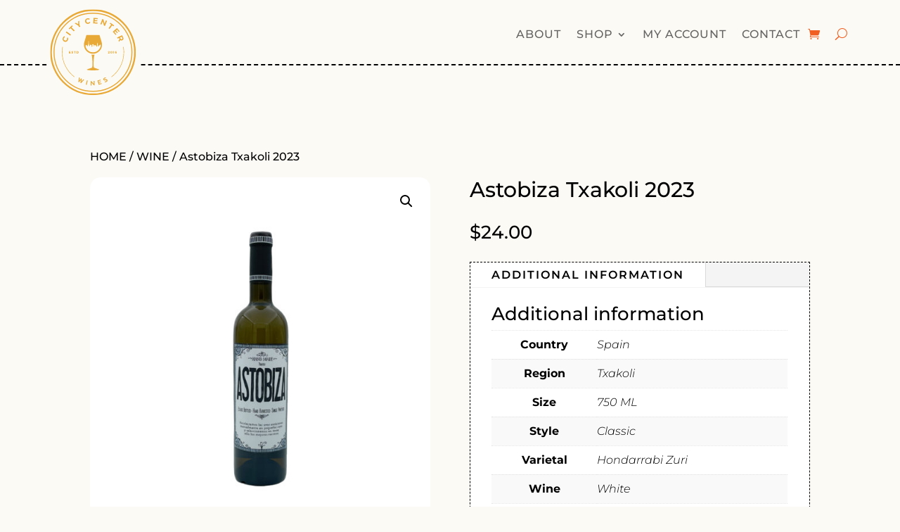

--- FILE ---
content_type: text/html; charset=utf-8
request_url: https://www.google.com/recaptcha/api2/anchor?ar=1&k=6LcfNaohAAAAAFctryoo6qbKDMcrQ-L-6sl9DHQ0&co=aHR0cHM6Ly93d3cuY2l0eWNlbnRlcndpbmVzLmNvbTo0NDM.&hl=en&v=N67nZn4AqZkNcbeMu4prBgzg&size=invisible&anchor-ms=20000&execute-ms=30000&cb=nlxzhoinppwx
body_size: 48509
content:
<!DOCTYPE HTML><html dir="ltr" lang="en"><head><meta http-equiv="Content-Type" content="text/html; charset=UTF-8">
<meta http-equiv="X-UA-Compatible" content="IE=edge">
<title>reCAPTCHA</title>
<style type="text/css">
/* cyrillic-ext */
@font-face {
  font-family: 'Roboto';
  font-style: normal;
  font-weight: 400;
  font-stretch: 100%;
  src: url(//fonts.gstatic.com/s/roboto/v48/KFO7CnqEu92Fr1ME7kSn66aGLdTylUAMa3GUBHMdazTgWw.woff2) format('woff2');
  unicode-range: U+0460-052F, U+1C80-1C8A, U+20B4, U+2DE0-2DFF, U+A640-A69F, U+FE2E-FE2F;
}
/* cyrillic */
@font-face {
  font-family: 'Roboto';
  font-style: normal;
  font-weight: 400;
  font-stretch: 100%;
  src: url(//fonts.gstatic.com/s/roboto/v48/KFO7CnqEu92Fr1ME7kSn66aGLdTylUAMa3iUBHMdazTgWw.woff2) format('woff2');
  unicode-range: U+0301, U+0400-045F, U+0490-0491, U+04B0-04B1, U+2116;
}
/* greek-ext */
@font-face {
  font-family: 'Roboto';
  font-style: normal;
  font-weight: 400;
  font-stretch: 100%;
  src: url(//fonts.gstatic.com/s/roboto/v48/KFO7CnqEu92Fr1ME7kSn66aGLdTylUAMa3CUBHMdazTgWw.woff2) format('woff2');
  unicode-range: U+1F00-1FFF;
}
/* greek */
@font-face {
  font-family: 'Roboto';
  font-style: normal;
  font-weight: 400;
  font-stretch: 100%;
  src: url(//fonts.gstatic.com/s/roboto/v48/KFO7CnqEu92Fr1ME7kSn66aGLdTylUAMa3-UBHMdazTgWw.woff2) format('woff2');
  unicode-range: U+0370-0377, U+037A-037F, U+0384-038A, U+038C, U+038E-03A1, U+03A3-03FF;
}
/* math */
@font-face {
  font-family: 'Roboto';
  font-style: normal;
  font-weight: 400;
  font-stretch: 100%;
  src: url(//fonts.gstatic.com/s/roboto/v48/KFO7CnqEu92Fr1ME7kSn66aGLdTylUAMawCUBHMdazTgWw.woff2) format('woff2');
  unicode-range: U+0302-0303, U+0305, U+0307-0308, U+0310, U+0312, U+0315, U+031A, U+0326-0327, U+032C, U+032F-0330, U+0332-0333, U+0338, U+033A, U+0346, U+034D, U+0391-03A1, U+03A3-03A9, U+03B1-03C9, U+03D1, U+03D5-03D6, U+03F0-03F1, U+03F4-03F5, U+2016-2017, U+2034-2038, U+203C, U+2040, U+2043, U+2047, U+2050, U+2057, U+205F, U+2070-2071, U+2074-208E, U+2090-209C, U+20D0-20DC, U+20E1, U+20E5-20EF, U+2100-2112, U+2114-2115, U+2117-2121, U+2123-214F, U+2190, U+2192, U+2194-21AE, U+21B0-21E5, U+21F1-21F2, U+21F4-2211, U+2213-2214, U+2216-22FF, U+2308-230B, U+2310, U+2319, U+231C-2321, U+2336-237A, U+237C, U+2395, U+239B-23B7, U+23D0, U+23DC-23E1, U+2474-2475, U+25AF, U+25B3, U+25B7, U+25BD, U+25C1, U+25CA, U+25CC, U+25FB, U+266D-266F, U+27C0-27FF, U+2900-2AFF, U+2B0E-2B11, U+2B30-2B4C, U+2BFE, U+3030, U+FF5B, U+FF5D, U+1D400-1D7FF, U+1EE00-1EEFF;
}
/* symbols */
@font-face {
  font-family: 'Roboto';
  font-style: normal;
  font-weight: 400;
  font-stretch: 100%;
  src: url(//fonts.gstatic.com/s/roboto/v48/KFO7CnqEu92Fr1ME7kSn66aGLdTylUAMaxKUBHMdazTgWw.woff2) format('woff2');
  unicode-range: U+0001-000C, U+000E-001F, U+007F-009F, U+20DD-20E0, U+20E2-20E4, U+2150-218F, U+2190, U+2192, U+2194-2199, U+21AF, U+21E6-21F0, U+21F3, U+2218-2219, U+2299, U+22C4-22C6, U+2300-243F, U+2440-244A, U+2460-24FF, U+25A0-27BF, U+2800-28FF, U+2921-2922, U+2981, U+29BF, U+29EB, U+2B00-2BFF, U+4DC0-4DFF, U+FFF9-FFFB, U+10140-1018E, U+10190-1019C, U+101A0, U+101D0-101FD, U+102E0-102FB, U+10E60-10E7E, U+1D2C0-1D2D3, U+1D2E0-1D37F, U+1F000-1F0FF, U+1F100-1F1AD, U+1F1E6-1F1FF, U+1F30D-1F30F, U+1F315, U+1F31C, U+1F31E, U+1F320-1F32C, U+1F336, U+1F378, U+1F37D, U+1F382, U+1F393-1F39F, U+1F3A7-1F3A8, U+1F3AC-1F3AF, U+1F3C2, U+1F3C4-1F3C6, U+1F3CA-1F3CE, U+1F3D4-1F3E0, U+1F3ED, U+1F3F1-1F3F3, U+1F3F5-1F3F7, U+1F408, U+1F415, U+1F41F, U+1F426, U+1F43F, U+1F441-1F442, U+1F444, U+1F446-1F449, U+1F44C-1F44E, U+1F453, U+1F46A, U+1F47D, U+1F4A3, U+1F4B0, U+1F4B3, U+1F4B9, U+1F4BB, U+1F4BF, U+1F4C8-1F4CB, U+1F4D6, U+1F4DA, U+1F4DF, U+1F4E3-1F4E6, U+1F4EA-1F4ED, U+1F4F7, U+1F4F9-1F4FB, U+1F4FD-1F4FE, U+1F503, U+1F507-1F50B, U+1F50D, U+1F512-1F513, U+1F53E-1F54A, U+1F54F-1F5FA, U+1F610, U+1F650-1F67F, U+1F687, U+1F68D, U+1F691, U+1F694, U+1F698, U+1F6AD, U+1F6B2, U+1F6B9-1F6BA, U+1F6BC, U+1F6C6-1F6CF, U+1F6D3-1F6D7, U+1F6E0-1F6EA, U+1F6F0-1F6F3, U+1F6F7-1F6FC, U+1F700-1F7FF, U+1F800-1F80B, U+1F810-1F847, U+1F850-1F859, U+1F860-1F887, U+1F890-1F8AD, U+1F8B0-1F8BB, U+1F8C0-1F8C1, U+1F900-1F90B, U+1F93B, U+1F946, U+1F984, U+1F996, U+1F9E9, U+1FA00-1FA6F, U+1FA70-1FA7C, U+1FA80-1FA89, U+1FA8F-1FAC6, U+1FACE-1FADC, U+1FADF-1FAE9, U+1FAF0-1FAF8, U+1FB00-1FBFF;
}
/* vietnamese */
@font-face {
  font-family: 'Roboto';
  font-style: normal;
  font-weight: 400;
  font-stretch: 100%;
  src: url(//fonts.gstatic.com/s/roboto/v48/KFO7CnqEu92Fr1ME7kSn66aGLdTylUAMa3OUBHMdazTgWw.woff2) format('woff2');
  unicode-range: U+0102-0103, U+0110-0111, U+0128-0129, U+0168-0169, U+01A0-01A1, U+01AF-01B0, U+0300-0301, U+0303-0304, U+0308-0309, U+0323, U+0329, U+1EA0-1EF9, U+20AB;
}
/* latin-ext */
@font-face {
  font-family: 'Roboto';
  font-style: normal;
  font-weight: 400;
  font-stretch: 100%;
  src: url(//fonts.gstatic.com/s/roboto/v48/KFO7CnqEu92Fr1ME7kSn66aGLdTylUAMa3KUBHMdazTgWw.woff2) format('woff2');
  unicode-range: U+0100-02BA, U+02BD-02C5, U+02C7-02CC, U+02CE-02D7, U+02DD-02FF, U+0304, U+0308, U+0329, U+1D00-1DBF, U+1E00-1E9F, U+1EF2-1EFF, U+2020, U+20A0-20AB, U+20AD-20C0, U+2113, U+2C60-2C7F, U+A720-A7FF;
}
/* latin */
@font-face {
  font-family: 'Roboto';
  font-style: normal;
  font-weight: 400;
  font-stretch: 100%;
  src: url(//fonts.gstatic.com/s/roboto/v48/KFO7CnqEu92Fr1ME7kSn66aGLdTylUAMa3yUBHMdazQ.woff2) format('woff2');
  unicode-range: U+0000-00FF, U+0131, U+0152-0153, U+02BB-02BC, U+02C6, U+02DA, U+02DC, U+0304, U+0308, U+0329, U+2000-206F, U+20AC, U+2122, U+2191, U+2193, U+2212, U+2215, U+FEFF, U+FFFD;
}
/* cyrillic-ext */
@font-face {
  font-family: 'Roboto';
  font-style: normal;
  font-weight: 500;
  font-stretch: 100%;
  src: url(//fonts.gstatic.com/s/roboto/v48/KFO7CnqEu92Fr1ME7kSn66aGLdTylUAMa3GUBHMdazTgWw.woff2) format('woff2');
  unicode-range: U+0460-052F, U+1C80-1C8A, U+20B4, U+2DE0-2DFF, U+A640-A69F, U+FE2E-FE2F;
}
/* cyrillic */
@font-face {
  font-family: 'Roboto';
  font-style: normal;
  font-weight: 500;
  font-stretch: 100%;
  src: url(//fonts.gstatic.com/s/roboto/v48/KFO7CnqEu92Fr1ME7kSn66aGLdTylUAMa3iUBHMdazTgWw.woff2) format('woff2');
  unicode-range: U+0301, U+0400-045F, U+0490-0491, U+04B0-04B1, U+2116;
}
/* greek-ext */
@font-face {
  font-family: 'Roboto';
  font-style: normal;
  font-weight: 500;
  font-stretch: 100%;
  src: url(//fonts.gstatic.com/s/roboto/v48/KFO7CnqEu92Fr1ME7kSn66aGLdTylUAMa3CUBHMdazTgWw.woff2) format('woff2');
  unicode-range: U+1F00-1FFF;
}
/* greek */
@font-face {
  font-family: 'Roboto';
  font-style: normal;
  font-weight: 500;
  font-stretch: 100%;
  src: url(//fonts.gstatic.com/s/roboto/v48/KFO7CnqEu92Fr1ME7kSn66aGLdTylUAMa3-UBHMdazTgWw.woff2) format('woff2');
  unicode-range: U+0370-0377, U+037A-037F, U+0384-038A, U+038C, U+038E-03A1, U+03A3-03FF;
}
/* math */
@font-face {
  font-family: 'Roboto';
  font-style: normal;
  font-weight: 500;
  font-stretch: 100%;
  src: url(//fonts.gstatic.com/s/roboto/v48/KFO7CnqEu92Fr1ME7kSn66aGLdTylUAMawCUBHMdazTgWw.woff2) format('woff2');
  unicode-range: U+0302-0303, U+0305, U+0307-0308, U+0310, U+0312, U+0315, U+031A, U+0326-0327, U+032C, U+032F-0330, U+0332-0333, U+0338, U+033A, U+0346, U+034D, U+0391-03A1, U+03A3-03A9, U+03B1-03C9, U+03D1, U+03D5-03D6, U+03F0-03F1, U+03F4-03F5, U+2016-2017, U+2034-2038, U+203C, U+2040, U+2043, U+2047, U+2050, U+2057, U+205F, U+2070-2071, U+2074-208E, U+2090-209C, U+20D0-20DC, U+20E1, U+20E5-20EF, U+2100-2112, U+2114-2115, U+2117-2121, U+2123-214F, U+2190, U+2192, U+2194-21AE, U+21B0-21E5, U+21F1-21F2, U+21F4-2211, U+2213-2214, U+2216-22FF, U+2308-230B, U+2310, U+2319, U+231C-2321, U+2336-237A, U+237C, U+2395, U+239B-23B7, U+23D0, U+23DC-23E1, U+2474-2475, U+25AF, U+25B3, U+25B7, U+25BD, U+25C1, U+25CA, U+25CC, U+25FB, U+266D-266F, U+27C0-27FF, U+2900-2AFF, U+2B0E-2B11, U+2B30-2B4C, U+2BFE, U+3030, U+FF5B, U+FF5D, U+1D400-1D7FF, U+1EE00-1EEFF;
}
/* symbols */
@font-face {
  font-family: 'Roboto';
  font-style: normal;
  font-weight: 500;
  font-stretch: 100%;
  src: url(//fonts.gstatic.com/s/roboto/v48/KFO7CnqEu92Fr1ME7kSn66aGLdTylUAMaxKUBHMdazTgWw.woff2) format('woff2');
  unicode-range: U+0001-000C, U+000E-001F, U+007F-009F, U+20DD-20E0, U+20E2-20E4, U+2150-218F, U+2190, U+2192, U+2194-2199, U+21AF, U+21E6-21F0, U+21F3, U+2218-2219, U+2299, U+22C4-22C6, U+2300-243F, U+2440-244A, U+2460-24FF, U+25A0-27BF, U+2800-28FF, U+2921-2922, U+2981, U+29BF, U+29EB, U+2B00-2BFF, U+4DC0-4DFF, U+FFF9-FFFB, U+10140-1018E, U+10190-1019C, U+101A0, U+101D0-101FD, U+102E0-102FB, U+10E60-10E7E, U+1D2C0-1D2D3, U+1D2E0-1D37F, U+1F000-1F0FF, U+1F100-1F1AD, U+1F1E6-1F1FF, U+1F30D-1F30F, U+1F315, U+1F31C, U+1F31E, U+1F320-1F32C, U+1F336, U+1F378, U+1F37D, U+1F382, U+1F393-1F39F, U+1F3A7-1F3A8, U+1F3AC-1F3AF, U+1F3C2, U+1F3C4-1F3C6, U+1F3CA-1F3CE, U+1F3D4-1F3E0, U+1F3ED, U+1F3F1-1F3F3, U+1F3F5-1F3F7, U+1F408, U+1F415, U+1F41F, U+1F426, U+1F43F, U+1F441-1F442, U+1F444, U+1F446-1F449, U+1F44C-1F44E, U+1F453, U+1F46A, U+1F47D, U+1F4A3, U+1F4B0, U+1F4B3, U+1F4B9, U+1F4BB, U+1F4BF, U+1F4C8-1F4CB, U+1F4D6, U+1F4DA, U+1F4DF, U+1F4E3-1F4E6, U+1F4EA-1F4ED, U+1F4F7, U+1F4F9-1F4FB, U+1F4FD-1F4FE, U+1F503, U+1F507-1F50B, U+1F50D, U+1F512-1F513, U+1F53E-1F54A, U+1F54F-1F5FA, U+1F610, U+1F650-1F67F, U+1F687, U+1F68D, U+1F691, U+1F694, U+1F698, U+1F6AD, U+1F6B2, U+1F6B9-1F6BA, U+1F6BC, U+1F6C6-1F6CF, U+1F6D3-1F6D7, U+1F6E0-1F6EA, U+1F6F0-1F6F3, U+1F6F7-1F6FC, U+1F700-1F7FF, U+1F800-1F80B, U+1F810-1F847, U+1F850-1F859, U+1F860-1F887, U+1F890-1F8AD, U+1F8B0-1F8BB, U+1F8C0-1F8C1, U+1F900-1F90B, U+1F93B, U+1F946, U+1F984, U+1F996, U+1F9E9, U+1FA00-1FA6F, U+1FA70-1FA7C, U+1FA80-1FA89, U+1FA8F-1FAC6, U+1FACE-1FADC, U+1FADF-1FAE9, U+1FAF0-1FAF8, U+1FB00-1FBFF;
}
/* vietnamese */
@font-face {
  font-family: 'Roboto';
  font-style: normal;
  font-weight: 500;
  font-stretch: 100%;
  src: url(//fonts.gstatic.com/s/roboto/v48/KFO7CnqEu92Fr1ME7kSn66aGLdTylUAMa3OUBHMdazTgWw.woff2) format('woff2');
  unicode-range: U+0102-0103, U+0110-0111, U+0128-0129, U+0168-0169, U+01A0-01A1, U+01AF-01B0, U+0300-0301, U+0303-0304, U+0308-0309, U+0323, U+0329, U+1EA0-1EF9, U+20AB;
}
/* latin-ext */
@font-face {
  font-family: 'Roboto';
  font-style: normal;
  font-weight: 500;
  font-stretch: 100%;
  src: url(//fonts.gstatic.com/s/roboto/v48/KFO7CnqEu92Fr1ME7kSn66aGLdTylUAMa3KUBHMdazTgWw.woff2) format('woff2');
  unicode-range: U+0100-02BA, U+02BD-02C5, U+02C7-02CC, U+02CE-02D7, U+02DD-02FF, U+0304, U+0308, U+0329, U+1D00-1DBF, U+1E00-1E9F, U+1EF2-1EFF, U+2020, U+20A0-20AB, U+20AD-20C0, U+2113, U+2C60-2C7F, U+A720-A7FF;
}
/* latin */
@font-face {
  font-family: 'Roboto';
  font-style: normal;
  font-weight: 500;
  font-stretch: 100%;
  src: url(//fonts.gstatic.com/s/roboto/v48/KFO7CnqEu92Fr1ME7kSn66aGLdTylUAMa3yUBHMdazQ.woff2) format('woff2');
  unicode-range: U+0000-00FF, U+0131, U+0152-0153, U+02BB-02BC, U+02C6, U+02DA, U+02DC, U+0304, U+0308, U+0329, U+2000-206F, U+20AC, U+2122, U+2191, U+2193, U+2212, U+2215, U+FEFF, U+FFFD;
}
/* cyrillic-ext */
@font-face {
  font-family: 'Roboto';
  font-style: normal;
  font-weight: 900;
  font-stretch: 100%;
  src: url(//fonts.gstatic.com/s/roboto/v48/KFO7CnqEu92Fr1ME7kSn66aGLdTylUAMa3GUBHMdazTgWw.woff2) format('woff2');
  unicode-range: U+0460-052F, U+1C80-1C8A, U+20B4, U+2DE0-2DFF, U+A640-A69F, U+FE2E-FE2F;
}
/* cyrillic */
@font-face {
  font-family: 'Roboto';
  font-style: normal;
  font-weight: 900;
  font-stretch: 100%;
  src: url(//fonts.gstatic.com/s/roboto/v48/KFO7CnqEu92Fr1ME7kSn66aGLdTylUAMa3iUBHMdazTgWw.woff2) format('woff2');
  unicode-range: U+0301, U+0400-045F, U+0490-0491, U+04B0-04B1, U+2116;
}
/* greek-ext */
@font-face {
  font-family: 'Roboto';
  font-style: normal;
  font-weight: 900;
  font-stretch: 100%;
  src: url(//fonts.gstatic.com/s/roboto/v48/KFO7CnqEu92Fr1ME7kSn66aGLdTylUAMa3CUBHMdazTgWw.woff2) format('woff2');
  unicode-range: U+1F00-1FFF;
}
/* greek */
@font-face {
  font-family: 'Roboto';
  font-style: normal;
  font-weight: 900;
  font-stretch: 100%;
  src: url(//fonts.gstatic.com/s/roboto/v48/KFO7CnqEu92Fr1ME7kSn66aGLdTylUAMa3-UBHMdazTgWw.woff2) format('woff2');
  unicode-range: U+0370-0377, U+037A-037F, U+0384-038A, U+038C, U+038E-03A1, U+03A3-03FF;
}
/* math */
@font-face {
  font-family: 'Roboto';
  font-style: normal;
  font-weight: 900;
  font-stretch: 100%;
  src: url(//fonts.gstatic.com/s/roboto/v48/KFO7CnqEu92Fr1ME7kSn66aGLdTylUAMawCUBHMdazTgWw.woff2) format('woff2');
  unicode-range: U+0302-0303, U+0305, U+0307-0308, U+0310, U+0312, U+0315, U+031A, U+0326-0327, U+032C, U+032F-0330, U+0332-0333, U+0338, U+033A, U+0346, U+034D, U+0391-03A1, U+03A3-03A9, U+03B1-03C9, U+03D1, U+03D5-03D6, U+03F0-03F1, U+03F4-03F5, U+2016-2017, U+2034-2038, U+203C, U+2040, U+2043, U+2047, U+2050, U+2057, U+205F, U+2070-2071, U+2074-208E, U+2090-209C, U+20D0-20DC, U+20E1, U+20E5-20EF, U+2100-2112, U+2114-2115, U+2117-2121, U+2123-214F, U+2190, U+2192, U+2194-21AE, U+21B0-21E5, U+21F1-21F2, U+21F4-2211, U+2213-2214, U+2216-22FF, U+2308-230B, U+2310, U+2319, U+231C-2321, U+2336-237A, U+237C, U+2395, U+239B-23B7, U+23D0, U+23DC-23E1, U+2474-2475, U+25AF, U+25B3, U+25B7, U+25BD, U+25C1, U+25CA, U+25CC, U+25FB, U+266D-266F, U+27C0-27FF, U+2900-2AFF, U+2B0E-2B11, U+2B30-2B4C, U+2BFE, U+3030, U+FF5B, U+FF5D, U+1D400-1D7FF, U+1EE00-1EEFF;
}
/* symbols */
@font-face {
  font-family: 'Roboto';
  font-style: normal;
  font-weight: 900;
  font-stretch: 100%;
  src: url(//fonts.gstatic.com/s/roboto/v48/KFO7CnqEu92Fr1ME7kSn66aGLdTylUAMaxKUBHMdazTgWw.woff2) format('woff2');
  unicode-range: U+0001-000C, U+000E-001F, U+007F-009F, U+20DD-20E0, U+20E2-20E4, U+2150-218F, U+2190, U+2192, U+2194-2199, U+21AF, U+21E6-21F0, U+21F3, U+2218-2219, U+2299, U+22C4-22C6, U+2300-243F, U+2440-244A, U+2460-24FF, U+25A0-27BF, U+2800-28FF, U+2921-2922, U+2981, U+29BF, U+29EB, U+2B00-2BFF, U+4DC0-4DFF, U+FFF9-FFFB, U+10140-1018E, U+10190-1019C, U+101A0, U+101D0-101FD, U+102E0-102FB, U+10E60-10E7E, U+1D2C0-1D2D3, U+1D2E0-1D37F, U+1F000-1F0FF, U+1F100-1F1AD, U+1F1E6-1F1FF, U+1F30D-1F30F, U+1F315, U+1F31C, U+1F31E, U+1F320-1F32C, U+1F336, U+1F378, U+1F37D, U+1F382, U+1F393-1F39F, U+1F3A7-1F3A8, U+1F3AC-1F3AF, U+1F3C2, U+1F3C4-1F3C6, U+1F3CA-1F3CE, U+1F3D4-1F3E0, U+1F3ED, U+1F3F1-1F3F3, U+1F3F5-1F3F7, U+1F408, U+1F415, U+1F41F, U+1F426, U+1F43F, U+1F441-1F442, U+1F444, U+1F446-1F449, U+1F44C-1F44E, U+1F453, U+1F46A, U+1F47D, U+1F4A3, U+1F4B0, U+1F4B3, U+1F4B9, U+1F4BB, U+1F4BF, U+1F4C8-1F4CB, U+1F4D6, U+1F4DA, U+1F4DF, U+1F4E3-1F4E6, U+1F4EA-1F4ED, U+1F4F7, U+1F4F9-1F4FB, U+1F4FD-1F4FE, U+1F503, U+1F507-1F50B, U+1F50D, U+1F512-1F513, U+1F53E-1F54A, U+1F54F-1F5FA, U+1F610, U+1F650-1F67F, U+1F687, U+1F68D, U+1F691, U+1F694, U+1F698, U+1F6AD, U+1F6B2, U+1F6B9-1F6BA, U+1F6BC, U+1F6C6-1F6CF, U+1F6D3-1F6D7, U+1F6E0-1F6EA, U+1F6F0-1F6F3, U+1F6F7-1F6FC, U+1F700-1F7FF, U+1F800-1F80B, U+1F810-1F847, U+1F850-1F859, U+1F860-1F887, U+1F890-1F8AD, U+1F8B0-1F8BB, U+1F8C0-1F8C1, U+1F900-1F90B, U+1F93B, U+1F946, U+1F984, U+1F996, U+1F9E9, U+1FA00-1FA6F, U+1FA70-1FA7C, U+1FA80-1FA89, U+1FA8F-1FAC6, U+1FACE-1FADC, U+1FADF-1FAE9, U+1FAF0-1FAF8, U+1FB00-1FBFF;
}
/* vietnamese */
@font-face {
  font-family: 'Roboto';
  font-style: normal;
  font-weight: 900;
  font-stretch: 100%;
  src: url(//fonts.gstatic.com/s/roboto/v48/KFO7CnqEu92Fr1ME7kSn66aGLdTylUAMa3OUBHMdazTgWw.woff2) format('woff2');
  unicode-range: U+0102-0103, U+0110-0111, U+0128-0129, U+0168-0169, U+01A0-01A1, U+01AF-01B0, U+0300-0301, U+0303-0304, U+0308-0309, U+0323, U+0329, U+1EA0-1EF9, U+20AB;
}
/* latin-ext */
@font-face {
  font-family: 'Roboto';
  font-style: normal;
  font-weight: 900;
  font-stretch: 100%;
  src: url(//fonts.gstatic.com/s/roboto/v48/KFO7CnqEu92Fr1ME7kSn66aGLdTylUAMa3KUBHMdazTgWw.woff2) format('woff2');
  unicode-range: U+0100-02BA, U+02BD-02C5, U+02C7-02CC, U+02CE-02D7, U+02DD-02FF, U+0304, U+0308, U+0329, U+1D00-1DBF, U+1E00-1E9F, U+1EF2-1EFF, U+2020, U+20A0-20AB, U+20AD-20C0, U+2113, U+2C60-2C7F, U+A720-A7FF;
}
/* latin */
@font-face {
  font-family: 'Roboto';
  font-style: normal;
  font-weight: 900;
  font-stretch: 100%;
  src: url(//fonts.gstatic.com/s/roboto/v48/KFO7CnqEu92Fr1ME7kSn66aGLdTylUAMa3yUBHMdazQ.woff2) format('woff2');
  unicode-range: U+0000-00FF, U+0131, U+0152-0153, U+02BB-02BC, U+02C6, U+02DA, U+02DC, U+0304, U+0308, U+0329, U+2000-206F, U+20AC, U+2122, U+2191, U+2193, U+2212, U+2215, U+FEFF, U+FFFD;
}

</style>
<link rel="stylesheet" type="text/css" href="https://www.gstatic.com/recaptcha/releases/N67nZn4AqZkNcbeMu4prBgzg/styles__ltr.css">
<script nonce="dT-rlNlO6XCFZFHGR1F8kA" type="text/javascript">window['__recaptcha_api'] = 'https://www.google.com/recaptcha/api2/';</script>
<script type="text/javascript" src="https://www.gstatic.com/recaptcha/releases/N67nZn4AqZkNcbeMu4prBgzg/recaptcha__en.js" nonce="dT-rlNlO6XCFZFHGR1F8kA">
      
    </script></head>
<body><div id="rc-anchor-alert" class="rc-anchor-alert"></div>
<input type="hidden" id="recaptcha-token" value="[base64]">
<script type="text/javascript" nonce="dT-rlNlO6XCFZFHGR1F8kA">
      recaptcha.anchor.Main.init("[\x22ainput\x22,[\x22bgdata\x22,\x22\x22,\[base64]/[base64]/[base64]/[base64]/[base64]/UltsKytdPUU6KEU8MjA0OD9SW2wrK109RT4+NnwxOTI6KChFJjY0NTEyKT09NTUyOTYmJk0rMTxjLmxlbmd0aCYmKGMuY2hhckNvZGVBdChNKzEpJjY0NTEyKT09NTYzMjA/[base64]/[base64]/[base64]/[base64]/[base64]/[base64]/[base64]\x22,\[base64]\x22,\x22JMKcWhbDh8OEwoNTw7ITEsOZASrDghPChyAyw60Zw77Du8Kcw7DCi2IRHlpuUMOGCsO/K8Okw57DhSlCwpvCmMO/VB8jdcOxasOYwpbDhMOSLBfDo8Kyw4Qww6EUWyjDisK0fQ/Cr0ZQw47Cv8KEbcKpwpzCp18Qw5bDtcKGCsO2PMOYwpAREHnCkzAfd0h3wp7CrSQhMMKAw4LCiSjDkMOXwookDw3ClWHCm8O3wq1wElRMwrMgQUbCpg/CvsOrUzsQwrHDsAgtV18YeXk8WxzDmj99w5ETw6RdIcK9w6xofMONdsK9woRUw5A3cy1Mw7zDvn1aw5V5CcOTw4Uywr3DnU7CsxEEZ8O+w752wqJBbcKpwr/DmxfDpxTDg8K5w4vDrXZ+aShMwozDuQc7w5PCpQnCinLCrlMtwqteZcKCw68bwoNUw4E6AsKpw7zCoMKOw4hnfF7DksOIMTMMMsKFScOsJhHDtsOzEsK3FiB6VcKOSV/[base64]/CusO5L3nCtWnDgRPCtTPDjcKVwpLCm8OxfsOIdcOkTE5tw6NWw4bCh1/DtsOZBMODw6dOw4PDtjhxORzDoCvCvB5swrDDjzk6HzrDhsK0Thxow5JJR8KKQizCmxJPBMO+w7lQw47DkcKzQjnDvMKDwqldV8OrQ1bDkjI8wrJ3w7JlBVMWwrrDpsO1w7gvAmFkKT/Cs8O+JMKDdMOLw546Hg85wqAnw63Cnl8kw4HDlsK7bsOFF8KgLcKvenLCo3diAHrDicKRwrNXAsO6w7TDhsKXVl/[base64]/[base64]/FcKowqbDmExfbMOlwpDDqcKvQW0jw7fCqsOJwqVoc8OQw67CsSFHNXvDvw7DpMO4w5Mvw6rCjMKawrXDvx/DsWPCmTfDisOKw60VwrlkRsK9w7FPaBJuaMKcFzRlY8Kiw5EVw4nCpBPCj0zDk2jDqMKSwpPCp2zDtsKXwqfClkTDpcO0w4LCpxk/w4MBw6Fhw5U6RHMtMMKVw68hwpjDtsO7wq3DgcK1YBLCo8KaYzccRcKvJ8KeDsOhwoR/EMKXwp4uDxnDm8Kpwq3Cmk9zworDp3PCngPCvj4qKHdlwoDCnX/CucKpU8ONwpUFI8KEPcO/wozCtnNPcGwJIMK1w5sVwplIwpRtw67DsTHCmcOAw4ICw57CukY6w6o2W8OgAm3Co8KZw57DgSDDuMKvworCqClDwqxfwoE7wrR9w4YXDsO1Jn/Dkm3CiMOoHFPCmcK9woPCoMOeKCN5w5DDojVIbALDkUjDg1gJwpZBwrDDu8OIJQxGwrMrbsKkCz3DlVp5Z8K1w77DhQHCucKawrwhYSXCg3BXAVvCn1Iaw4DCsVRYw7/Co8KQa3PCtcOgw5/DtxdEJUgRw7x9CE7CpGgZwqrDmcKRwpnDpizChsO/[base64]/Ci8OlOMOIc3oqJhRkw5DCi34Hw5HDok7CvkA3woDCscOSw5rDvA7DpcK4L2QOOcKLw6jDp2ZJwr/DlsOxwqHDksOFMB/[base64]/wovCusK7w6lhwrRDwqLCvsKCGMOhOsKsOMKnHcKAw6M0aQbClGDCssOpw6MDYcK7IcKdOg7DgsK6wokrwqjCnQXDmCfCjMKcwo9mw4gKTMK+wrHDvMOyH8KvQMOdwozDtTUzw4VKSkBNwrotw5w3wrQrFQ0cwq/Cuyw5UMKxwq1Ow4/DugPDrDJqfnPDmnXCl8OUwrtUwqbCngzCrMOLwqbClMO2QSRZw7HClMOTSMObw63DmBTDgVHCtsKTw7PDkMOKKULDjGvCmE/DpsK9BcODXhpBXXEEwozChSMdw6fDuMOaWMKyw7fDolg/w6BtVsOjwooHMit+CwfCjUHCs05DQsODw6haa8Oawr0tfgTCqXBPw6DDisKOAMKpZcKRb8OHw4fCgMKFw4ddwoZoQcKgaUDDo2Bow7HDjWjDsSkYwpNaL8O7wppKwr/[base64]/Cp0PDjGwMw6l7w5zDscOJw58MwpM/[base64]/[base64]/DjRFkXMORfzwuCBkaw4wqA8KQwqDDljNFJWs1C8O8woEQwoEGwrPCusKJw5wHS8OBM8O9Gi/DtMOVw51/O8K8KR9Ha8OdKQrDoiUQw5Q8EsOZJMOWwo1/TzE1esKaFQ/DiSx5Xi/[base64]/w7A7w5R/cgUieWPDlcKIw4wOaUzDqcOVB8KOw6HDrcO2b8KaeB/Cj3TCpAt0wo3CkMOmKxrCgsOkOcKEwroowrPDljENw6pNMHoiwpjDiFrCjMOWF8Obw6/DncOuwpjCqkPDmcKoC8OrwrZsw7bDk8OSw53Dh8KqT8KyAG9VR8OqMxLDkUvDj8K9KMKNwo/DjMO+ZjITwrHCicO7wrYqwqPChRvDvsOdw7bDncOgw7HCgsO2w6cUFTpHJQnDjFIqw4IEwopVLH55OGrDsMOww7zCnXfCnMOYPwvCmzLChcKcKsKSA0DDlsOdKsKIwo1yFHNFIMKEwrVww5nCqh5VwqHDqsKVNsKUwrUnw68HI8OiBR3CicKUP8KWJAQ/wpLDq8OZM8KgwrYJwotsVDYBw6/DqgsDIsKhCsK1bj8Ew687w5zCu8OYGMO2w4d+HcOqDcKCWBt+wo/[base64]/Cm1NyBQ3Duw/Dm8Oew509w4HDssKnK8OKGxtKQ8KwwpcrKBrDmsKyIcKEw5XCmQEUa8OHw7IQQsKxw79Hdx99wrtfw7TDtG5nUcOyw6DDnsO/LcOqw5s/woFwwp8uwqMhC3NVwoLChMO0DS/CvjQGcMORSMOqLMKEw7cVLD7CnsOTw47CnsK7w73CpxrDojDCgy/[base64]/CiG7DvsOpPcOuKQFGw4wWw6hsInPCoS9Kwqk6w69VFFURLcOrIcOUF8OAK8K5wr9bwonCm8K5BnjDk35ywpQ+VMK5wpHDmwN9bzDCpDvCmEJow6/CjBgxX8OQOzvDnWjCqjwJbjbDo8KXw7pYd8KtB8KPwqRCwpIrwqEVDkdQwqvDj8K+wqvDiFF4wpzDkWEgOQNQDsO5wqzCokXCgTQ4wrDDhRcnV0MCJcOaFn3CpMKDwp/Du8KrS0LDmBxlD8Kbwq8tXnjCl8KvwptJCmQcTcOzw47CjhDDh8O0w6gEWhrCnhgIw61TwrJlCsOzdQrDt0fDk8OewoMlwoR5JA/Cs8KMOG3Do8OMwqvCicKsRQF/ScKswoHDjkYgcE01wpMuXEjCnSzDnwVnS8K8w41dw7fCui/DmlrCpGTDmEvCnDLDkMK8TMKxPy4Ew6szGTh8w48lw7sEBMKPKlIpbUYbIRMOwq3Cj3TCjDTCg8OgwqIqw7oQwq/Dt8Khw5svU8OWw4XCuMOTWwjDnW7Di8KFw6NvwowjwoI6MV/Cr0h3wrYJfT/CksOsAMOaUn3CuEIyIcOywrM+dm0gA8OewozCt3Q3wq7Du8Kbw4jDnsOvTQZEScOCwqXCmsOxQTrCgcOOw43Cmw/Ch8ODwrnDvMKPwrhNPBLDpsKBG8OWdiPCg8KpwrvClRcOwpzDiF4FwqjCrw4Swr/[base64]/XxHDmcOBAmADwobCkWbCjXkkwq7DjsK1w44Ewp3Ct8OAE8K4JsK+A8OHw7kFZibCq1NLeQzClMO6czkyXcKawpk7wpk+d8OQw7Flw5wLwrBiS8OcBMO/[base64]/QktYFXbDuXsUdz5eJcOAwr7CqSlUZ04iSg3CuMK0bMOaf8OEHsK8O8OKwpFKaQPDi8O/XkPDhcKyw640GcO9wpVOwonChEVuwpLDjBYUQcOJYMKPY8OKQUHCvHHDoABpwq/[base64]/CoR8Iw6w8w7/[base64]/CuCceTMOMRH1iw4LCgj/DjMOfBUPDkHkmw7FmwpPClMK3wpPChcK/LALCr3TCg8KMw6jCssOwfMORw4RMwrLDpsKLM1UpYzsIBcKnwrDCmk3DqkLCtR0YwpkiwqLCkMO/VsKOHhLCr2U/ZsK6wrrCkUkrd2cZw5bCpTwowoIRFWLDp0HDmUcfP8Kqw7HDncK5w4gcLmPDvMOjwq7CkcOnDMO0TMODNcK4w6vDoFjDuCbDgcOjEcKcED7Cq21CMcOLwpMfIsO9wqE+PMOsw7lMwoEKGcOsw7/[base64]/[base64]/IiASwr4bw4wsHzgdfykGewB1M8KDIcO+MsKNwoLCmxXCv8ORwqJ8MxMuPXfCmS4Aw6vCicK3w5/[base64]/Cnz/DhjfDqTPCr8OJwpBOw7shw43ChV7CnMKmcMK2w6QWfVNOw6YUwqJWWlRKQcKzw4dSwoLDlS4lw4LDv0/CgV7CgFNjwq3CisK1w6/CjxEHw5dpw7pgScOFwqvCoMKBwpHCr8KfL2FZwoPDocKGNy7ClsO4w7Ihw7nDqMK2w6RkU0/DvcKhM1LCpsKjwpZQahMVw5NKJ8Olw7zCq8OUJ3gOwpc3VMOSwpFQHQ1uw7lpaWLDsMKNZxfDhE8ia8OZwpbDssOkwofDiMOyw6d+w7nDnMK3w5Zqw7nDpsOKw5/Ch8K1ehQSw67CtcOVw4bDrxkXFCdgw6zDs8OIF23DgFfDhsOac3/Cm8OxasK2wqXDmcOhwpzCucOMwr4gw5Yzw7kDw4TDmnLDimbDinzCrsKfw4HDoXNjwrgdNMKfGsKNRsO/wqPCkcKPT8KSwpdsDSlyCMKHEcOxwq8OwpIfJsOlwrULaxtTw5B2fcKlwrYrw77DkmV+RDfDvsOhwpfCkcOXKRLCisOPwrsowpMPw4REZMOSMFlmLsKacsKTKcODMTrChmUzw6PDm10Dw6xvwqwZw4DCqRIVPMO5woXCkVU0w4TCm0nCksKjNHTDmMOgF3t/ZUAIDMKTworCsXzCocK0w5zDsmLDpMOnZzHDlSBhwqZ7w7hQw5/[base64]/[base64]/[base64]/Dn8KYwqlnNMK2fzYjwq0owrkoCj/Dvx4Ew7kRw7Fjw4bCiUjCoEBmw5bDuwk4LUnCiWkTwrHChlLCunbDoMKsY14Cw4zCml7DggrCvsKPw7nCl8Kow5RGwrFnMS3Dhlhlw7nCgsKsPMKPwrTDgcO9wrkNGMOBH8K8w7Rbw4U+CygoXRzDi8OFw5bDnj7CtXjDumjDsXYEfEwCTy/CoMKiTHwAw4PCmMKKwoBhK8OVwqR6SArChhoOw6nCvMKWw6fDn10aJzPCjGhhw6whHcO6wrPCtTbDqMO+w6cowroyw4U0w6I6woXCocOlw6vCi8KfHsKew7cSw5HCuAAoScOROMKSw6LCs8KrwqjDnMKrWsOEw5LDuhJcw6BXwpZdYE/DskPDggBjYmwlw5RAZsOPM8Kow5d4J8KnCsO/OS8ow7bCocKlw5jCkEPDuk/Dl3FGwrFXwqRRwoTDiwwgwpvChxArHMKiwr1vwrfChsKww544wpwlfsOxZFrCnTMNPsKdNWQPwqrCmsOLP8O5CnoVw5dZS8KrLMKVw4hXwqPCo8KcXXY7w4scw7rChx7ChMKncMOnNxHDlcOXwrxPw51Fw6fDtk7DoEYpw5MjC33DmjUFQ8Okw6vDjAs9w6/CrcKAHUohwrbCkcK6w7/Cp8OcFhgLwqEvwrjDtjcFEUjDhQ3CgsOiwpDCniBKPcKvD8OhwrzDrVDDqVTCr8KufWZBw6pzDEzDi8OJZMK+w5rDhXfClcKOw4YZR1dEw4PCgMO5wrIlw6rDv3jDn3fDmVwSwrLDrsKGw7TDjcKcw6DCgnQMw7QpfcKYKXPCuDjDp28PwqsCHVYxIsKJwpFxIFtCX2/CnRzCgsKlZsOCbGfCjh8yw4kZw4fCoVdlw7A7Sz3Ch8KzwoN4wqbCocOJRXABwo3DsMKqw65dJMOaw65CwprDjMKDwrgow7Z/w7DCoMOLWC/Djj7Ct8OYRkNTwox6O2vDt8KRAMKmw4xew7hCw6XCj8ODw5VQwrHCiMODw7bCrHR4TA3CusKUwrTDilVhw59uwqfCoQRJwo/[base64]/CncKLCsK7w7ZCeRgiNsKbKcKDwqXCoMKhwrAwbsKrdsKZw75xw6DCmsKXWlbDpysUwrA3F155w4DDrADCoMKSaVw3w5YiLk7DlMOpwoPChcOowprCuMKjwq/DkzcSwqHDknzCssK1wqsLQAvCgcOywpXCucK5wpJzwpLCrzw7Vk7Dqj7CiHcmR1DDrHkBwqDCgy42HsOpKyZSZMKrwpzDl8Ocw4LDmFsvbcKXJ8KRZMO1w7MvKcKeIsKfwo7DkUXCs8OCwo0FwpHCjRBAO2rCjMKMwpx2Hzo5w6Agwq48ZsOMwofClCAIwqEQPD/[base64]/w658dEh5Z8OVwoErFmxGYx4kwrxuXcOtw4Z0wpJvw4bCtsKKwp1QZ8KOE2rDl8KewqDChsKnw54YE8OdYMKMw4zClBhGPcKmw4jCqMKrwrUKwqvDiwFMI8O8dXRSDcO9wp1MFMK/VMKPWVbCmi5cKcOmCQnDvMOyVAnCtsKVwqbDqcORT8KDwofDmWTDh8Okw4XDqi3CkxLCkcOaScODw4YxFjRVwpdNUxgbwovCmMKSw4HDscK/[base64]/DpCbCkB4pwoTDrcKDw4zChMKYwrxzYcOMYsKOScKlThLCpcKHDAxfwqbDo1JLw70VDB0iGxE5w6zCpsKZwqHDgMOow7Nfwp8+cCYRwq1OTj7DhcOtw6nDmsK+w5nDsDrDs0AxwoXCvcOTIsOHQQzDo37Dg03CucKXWxspZE/CgX/[base64]/DgsKRw6vDhsKjw5HCmMO5HsKDe24KZUbDrsK8w5oKLsOYw5zCimbCvMOpw4TCicKVw4jDncKVw5LChsKTwqctw5RjwpXCk8OfenvCrsKbKilgw5w3BDQ9w6DDmwLChA7ClMO3w7c7HH7CkCxww6TChFLDpsOzWMKCesKyJz/[base64]/[base64]/CtS7CsMOEPwTCmAg0M0hBwqDDq8ObFMKIHcKcDk3Dt8KQw7sTQsKsDnZwccKYYsKlHxDCgDPDiMKcwo7CmcORVMOawpzCrsKZw7DDhGkaw7wCw6EeG1gOUDxEwpPDq3bCv0bCpAfCuRHDnmnDtHfDlsORw4MhNG7CnXBNXcO4woU7wqjDrMKrw6McwrgmO8OdYsK/w753WcKYwrrCtsKfw5VNw6d3w6kcwpBgCsORwqMXF27ClgQWw5rDt1/CocOTwrJpDx/CvGVzwp96w6AaHsOkM8Opwqcqw7Bow51swoVSIkTDszbCoSHDu3NFw4/DrMOodcOYw5XDv8K8wrHDtMKzwqzDjcKyw6LDm8OdCXN+LU03wo7CixA0fsKOY8OoaMKFw4IawoDDjH9lwqMQwpNjwpNvZUoow5cPc0A/B8K4LsO5PTcUw4zDqcOqw57DnhY3UMOtWBzCgMOsFMK/fH3CucOUwqpJPcKHZ8O3w7oMU8OzLMKAw4kAwox1wpLDm8K7wrzDkTfCqsKww5cuecKvLsKAOsKjXUvChsOpEQ8TUBU/[base64]/CpsOsEjHClwPDk8OkwoPCrcKcXcKMQhXCi8Kdw53Dlw7CkMKsKjrCiMOIakM3wrIQw6XDiH3CqjbDkMKxw7QNB0HDl0LDs8KmPMOVVMO2EMKDYzfDn11twptGcsOCAz4lfBBewrzCncKETDHDgsOuwrrDicOKVQYeVS/DgMOzecOcRjEOWXEbwoLDnANJw6vDpcOqGggrw5bCqsKswqNPwo8Hw4nCpFdow7YhTDVPw5/DoMKGwo/Ds2LDmxBhb8K7JcO5wp3DqMO2w6c2H2IgVQAdFMO1ScKXKcOzBEfDlcKDZsKjMcOAwpnDhkPDggAxUkA/w4vDgMOOFBXDkcK5L1rCrMKAQx/Dqz7Dn3DCqFrCvMK/[base64]/ClsKjaEfCtAdJwqvCpA9fw7gTZsO6TcKnJwkUwohafcOhwpXCv8KgNcO3N8KlwrJmQ2zCvMKlCMKPdMKrOFEMwoRZw7Ukc8OcwobCr8O9wqN+EcK6cBkZw7M5w6DCpl/DrMK3w7Izwo3DqsK8CcOjPsOJdDVSw71ODzLCiMK5HnUSw4jCqMK4IcO4BBzDsFbCsyYhd8KEdsOgd8OAAcOvZsOsHsO3w5XCnBTCtXzDtsK9Pk/Cp3vDosK/[base64]/ComfDksOMecOEwqZJwrrDtsK9wr8dwrjDicKRw65Fw4pGwpfDisOSw6/CnybDhT7DnsO5fxjCk8KEFsOAw7HCu1rDrcK3w5cCT8KGw4cvIcO/bMKdwqgeD8KOw43Dk8KtaTbDq2LDnVcywrdRUnF5ewbCrCDCn8KpO3xUw7UQw45Gw5PCv8Ogw7JaBsKawqlswrsfwoTCtBDDpi/CucKKw6TDvXPCnMOAwozCiwnCg8OzZcKTHSLClR7CoVjCt8OMC3xnwpDDssKww4pISgFiwonDrj3DvMKcYmvDvsOZwrPCocK8wprDncK+wqVGw7zDvnPCljrDvH/DssKgLw7Dp8KLP8OaVsOWFFFWw7zCkmLDnhdSw4XCjMOlwr58M8KlAXBwDMOsw4QwwqTDhsOcOsKLcThQwo3Dl33Dkno2DjnDssOKwrJtw5p0wp/Cvm3Ck8K4W8KRwrkcKcOoG8KLw77DoDA2NMOGfUHCpRXCtyILWMKow4bDnWYgVMKZwrhCCsOeXhjCksKrEMKMZsOGOyfCjMO5OMKmMX4TIkjDscKUPcK6wq9xK0Zzw4UldsO+w6fDpcOEHcKvwo19Q3/[base64]/CgBIhwrjCr8KNSAXCuQ4PwqnDnMKHw4zDjcKMwpRTwr9THmoAKMO7w63DmTDCiHNidgHDgcOkXMOywrDDi8Kuw4jCqsKlw4zCkwJ7wptERcKVRcODw7/CqEgAwocBSMKtD8Omw5LDiMOYwqkZPcKvwqVLPsKEeDIHw5bCg8Ojw5LDnAY+FHdQVcO1wprDumMBw7UnbMOAwp1CesKzw4/Dn25kwpc9wpcgwphkwoHDt0fCnsOgXQ3Cn2DDpcOHL0XCucKpOhzCosOfSWsgw6rCnCbDlMORUMKlYR/DoMKEw6bDrMK5wrTDpx41dWRAacOoEnNHwrxLRMOqwqV+EVZtw6HCjT8TemNZw6vCncOpPsOzwrZOw6ctwoI5woLDoS1XDQoIFxtsXXDCt8KxGDUAMg/Du37CikDCnsOeM0JXOU8zO8KGwoDDnWt2OQEQw5/Cv8OmJcKpw5wIcsOJFnQ3EX/CjMKhLjbCpzVJF8Kow6XCv8KfF8KKIcOPcgvDvMKEw4TDkiPDnjlGWsK+wo3Di8O9w4ZZw4ggw5PCql/DthUuJsOUwpnDjsKQJhoibcK8w5B7wpLDlm3Cv8K5fk8ww74cwrM/VsOfU183W8O+DsK8w7XCmUBPwq9lw77DsiACw58Sw6vDocOuf8K1wqjCtyNqw6YWL3R8w7jDl8Ojw6/Dj8OBeFfDuXzCpcKAZ184GVfDssKxDsOzUBVnGgUrFmbDocKNGHgtIVV0w7vDnyPDp8Kuw7lCw7/CnH80wqoJwr9xWVLDnsOvC8Kqw7vCmcKbb8OqesOCCzhJEixjNBJWwp3CtnfCiFsjJ1PDh8KtJR7DqMKHfXDCnS07UsOUciPDv8KlwpzDoHohccK2dcONwppIwrDCssOJcCc1wp/CucOgwoUIaT/[base64]/dsOEFT4Qw6h8Z8K9w4Znw57CnXA/wpjCpsKqw5DDiMK0FMKKdgswHjEqUQ/Ct8O9f2dUD8O/VFXCt8K0w5bDtGkfw4/CncOtSgU2wqs2H8K5V8K/ThnCt8KUw7kzPhfDocKRbsKlw4Msw4zDgynCt0DDjxMNw5clwo7DrMOiwpwkJkjDlsOhwrXCpSJPwr7DlcK3LcKXw5jDqSzDkcK7w43Ch8KUw7/[base64]/YcOMZCbDrCPDjgF5wqrDvEXDgxjDt0opw5pfQTgfK8KdTsOxLDNIMDFgEsO/wpbDqhDDjMOVw6DDqGzCtcKaw44vUVrCoMOnAcK3IzV6w4dlw5TCv8KcwpfDscKAw7FWD8Okw616KsOWHUI4bnLCgijCuRzCucOYwrzCkcKjw5LDlid7IsOWXAjDssKbwpx5IkrDmHbDpxnDlsKbwozDjMOdw7R6cG/CkynCqWBCDcKBwo/DgCrDokjCiHtnMsOEwq5qByUXF8KUwr0Rw4DChMKfw4B8wpbDsiN8wo7CjAjCocKBw6lLJ2/[base64]/CtcKLVcOnw6NxwrwXwofCoMOGRWREbk52wrJYwocFwonCh8KMw4DDgR/DuW3DrcKSLALClsKAXcKVe8KbH8KcTw3DhsOtwrEVwpvCgWxJGQTClcKVw6IMUsKATEjCjBzCtXAzwoBaVyBWwq0/YMOLOE3CvhLCi8OQw7dqwoIOw7TCv1TDiMKuwqZ6wolRwq9ow7ofbB/[base64]/d8KDw6IKDsOXwql9w5PCuMKSL8OfwrV0TCwkw6YFFQhIw6AcPsOIJykgwrzDtcKXwokxWsOIU8Omw7/CosKzwqdXwoDDo8KIJsK6wo/DjWjChSo5AsOuFx3CsVnDiEZkYk7CocKpwoc8w6hzTsOwYS/[base64]/DrcOdSCbCmMO5YRgIwrdJwo0hwp7CrHXDtsODw5EyJsKXGsOULMKzc8O1BsO0dcK8L8KYw7IYwqoSw4sQwpxwBMKSR2vCm8KwTXkWbR40AsOjbsKOQcOywohGTzHCin7DqwDDgcOIw4EgYxHDssK+wpvCkcOEwojCtcOMw7hkR8ODMQo7wr/CvsOEfCbCv3dqbcKsB2vDhcKfwo46CMKkwqdvw53DlMOoSBkyw4XCtMKGO0AVw7nDigPDr2PDocOBOsK3PS82woHDqzvDjivDpik9w6pTMMOewoTDmwlGw7JPwqQSaMO6wrcuGQLDgDHDhsK7wp4GP8KSw4xmw6BlwqY9w4ZUwqQTw5vCuMK/MHTCl1R4w7AKwp/DoHrDvkgtw7V/w7kkw7ovwpjDuBEia8KwbcOxw7zCgsKww6p7wofDk8OAwqXDhVQuwpAtw6fDkgDCu0jDjV3DtHHCjcOpw5fChcOTWmR+wrE+wpLDgHDCl8K8wqLDq0ZqHWPDisOeaktcLMKybSsAwqbDmmLCmsKHCSjCg8OYM8KKw7fChMOQwpTDisKmwpfDl3lkwpV8OsKSwp1GwpV/woTClD/DosOmLxjCmMOHelrDosKVLndmH8KLQsKXw5bDv8OYw73DkB0iDV3CtcO8woxlwo7DgEfCusKxw4jCp8OzwqgFw4nDocKUGyzDshpCIzXDviB1w55eJH3DuTLCr8KaUzrDncODwoREH39YWMOQO8ONwo7DtcKvwpXDpWklcl/Dk8KgJMKawoNaa2HCo8K7wrXDpkA6VA/[base64]/K8KNw5pBwqo6woTDjcKGwoMjQWHCvsK+w4gjwp0fasK/X8K7woHDnD5/XcO2N8K1wqLDmsOYFxJ+w4jCnhvDrynDjgVeChARNkjCnMO8EQdQwpLDsWfDmETDrcKww5nDp8KMWCLCsSrCmyJKfXXCoEXCgDPCisOTOgvDk8Krw6LDnV57w5hRw6rCqTXCmsKIP8O7w5fDu8O9wprCuhJ4w5jDjStLw7fCssO1wovCnEdMwr3CkH/CuMOrd8KkwprDonYawqEnZ2XCnsOdwpkMwqQ8Ump/[base64]/CpAzDmMOewplvwpN2S8KdDMKgwolow6kDwpPDuxPDvsKVKz9Fwp3CsibCh2rCqH7DnE/Cqx7CvMOtw7VGdsOPDUhKIMK9WsKcGxFcJArCri7DpcOVw4bCkH1Owr4QYX8yw6ZNwrcQworCm2LCnXFUwoAbU37DhsKkw7nCocKhBW5FPsK3Nil5wqVWZsOMQsOjb8O7woFZw4jCjMKIwpFTwrxsasKMwpXCsWfDhEtEw4HCm8O1C8Otwot3E3nDkxHClcK/GsO2OsKTIgTCm2g9CsK9w4/[base64]/[base64]/DncK5w69Bw7UhwoAyeTTDgcO+wo1BB2NTwoHDsTHCpMO+C8OaccOmwq/[base64]/[base64]/[base64]/Ci8OHw4jCqMOOL8KMLMO2w5/CvirChMKfw6h0exdLw5/DucOiSsO7AMKNEMKVwr4jKmwaXg5jTVnCohzDhlLCocK8wr/CkHDCgsOWX8KQdsOyKS0zwrUNQVYLwpVNwqzCjMOjwoMpR0PCpsOGwpXCkmbDkMOlwr9vYcO+wppLHMODfxzClgNfwrd7Q1HDoD/Clh7Cq8O0P8KZOCrDosOvwoLDtW5AwoLCvcOUwoTDvMObecK3K3F5G8O1wr1fWhTCo0XCgQLDksOmCX0zwpdLYRxmXcKWw5HCncOwZ2TCjzZpZAgbHEPDt04EEDTDuBLDmC1/WGPChcOZwq7DlsK9woPCl0k2w63CqcK4wrk0EcOWe8KZw60bwpYnw5LCt8Kbw7sFL1MxScKFEH03w6gsw4FybDkPYBDCj2PChcK0wrJ/GAgSwpXCicOnw4Umw6HCoMO6wpE8asOIXz7Dqi4HTWjDtS3DpMODwr1SwqF0e3Rjwr/CnUd+UVcGUcOtwp7CkhjDqMKfW8OjNUNiYXHCiF/DscK2w5zCgRvCp8KaOMKMw7cRw4vDtMOmw7J9M8OTQcOgwq7CnBZzATvCmDnDpFPDhcKXPMOTPyorw7wuP3/CksKPKMOBw4grwqApw7AbwrrCiMK4wpHDpUIoN27DrsOLw5DDq8OPwonDgQJAwp56w7HDsVjCg8O/WcKdwqPDhMOEfMK/THUZDcOywp/DlDPClcOFAsKhwopgwoUWwqnDhMOkw4/Dgj/CtsKyLsK6wpvDtcKKY8K5w7l1w5EGw4JELsKGwrhywooiZHXCrWDDucKDY8O1wobDvUjCuwlCVknDgMOnw7rDj8O2w7PCg8O+wo/DtjfCqHE4w4pswpXDq8K/wqnDosKJwrrCrybCo8OFEws6ZxF/wrXDv3PDjsKaSsOUPMO9w4LCmsOhHMK0w6TCggvDgsOSYsK3Jh3Dvg4tw75Aw4F5VsOPwrrCtTwPwpJ3NTxxwr3Ctn/DlsOTeMOMw6XDvwpxV3PDm2MWZEzDkwh6w7wAMMOawodEMcKtw5Alw6wbB8KSXMO2w4HCvMOQwpwVOijDvXXCr3gBQF01wp0xworCtMOFw4cdacOew6/ClwLCpx3DkVjDjMK3w549w53DhMKQMsOZQ8KZw609woYaazfDlMOhw6LCkcKDRDnDlMK6w6nCty83w7FGw71mw5cMKkhzwpjDtsKxa39ow6dLXQxyHMKWQMORwqE8dU3Dg8K/J1zCmTs+csO5eHPCr8OIKMKKfCROUUrDusKZQHlBw7bDolDClMOjEF/DrcKcUU1rw5ZEwqAXw6gSw5JpWcOOCk/[base64]/w7BYwrURwq9HMMOKw40Nw44Zw7QDwpPDosOQwq92N2zDo8K/w4EWRMKKwpsZwoIBw6/Cr3jCq111wpDDo8ONw7dGw5MzNsKSYcKXw6nDsSbCvEPDm1fDn8KzUsOfZMKbYcKjMMOHw7ZWw5bCqcKxw4XCoMObw6/Dt8OTVAR1w6d9LcOjACjDkMK9Y03CpmUzT8KcOMKda8KHw5hzw4Etw65Nw79PPF9dUSnDsGMIwp7DpMKldynDmwTDrMOJwqh/[base64]/wr7ClyBWQ8KoEMOHwoN8w6oLw7wow4rDjnElwpVCHiYcAsOKeMOawqjCtGYAW8ORHXZXJXxqHwVnw4HCpMK0wqhpw6lOFSARXsKLw5trw6giwq/CugYGw7XCqGRFwoHCqjB3J1UvJi5MPyJAw6BuX8KLUcOyO1TDrAfCr8K7w7APEyDDmll9wpTCqsKVw4TDjMKNw5vCqcOQw7UFw6jCoDfCnsKzc8OLwp4yw7dRw7pwJcOYSxHDsBNpw5vCmcOmVkbCqhlCw6AiGMOgwrTDsUzCocKncQXDu8KiRn/Dh8OKHQrCmDXDpGE5XcKhw6M9w7fDty/CqsKswrHDusKbNMOMwrRrwqPDl8O2wodUw5rCisKtLcOsw5QLCMK9dV1fw63CssO+wqcXCiPDvXnCqCtGWyJMwpHCrcOhwoDDrcK1VMKOw4DDi045LsK9wrl5wqDCk8K1JxnCgcKIw7DDmzgEw6vCp2p8wpoZOMKCw7sFJsOgTsOQAsOXPcOGw6/DkAXCqcOlQnALJ1/DvsOaQ8KPEyQkQgEsw5dSwqtNa8OCw4YlehZ8JMOVQMOOwq3DmSfClcO1wpnDqAXDpxnCoMKJHsOSwphRHsKiD8KuTzLDksOJw47Dg1sGwpPClcK4AiXDh8K0w5XChhnCgcO3VlEdwpBiBMO/w5Ixw53CoRDDvB8mZMOZw5UrHcKtQUbDsxISw5fDusOmM8Kcw7DCkUjDgcKsAg7Ct3rDqMOXScKdecOdwrXCvMKvesOSw7TCgcOww7vDnSjCq8OaUHxzQlnChXhSwohZwpNuw6HCr31aD8KkZsO0CcKvwoArQ8OOwrXCpsK2BkLDo8Kqw7NCJcKFWnV9wo8iL8OWUho/TlsNw4MAQwFoYMOlbMO1cMORwozCoMO3w5lAw6I7ccOJwodmUEo+w4PDjzM6IMO0dmA9wrvCvcKmw65iw7DCqsKoecO3w5DDoE/CksOvJsKUw5TDomnCnTTCq8KUwpsMwojDlV3CqcKIUMO0OX3Di8OEG8KbKcOgw7pQw7V2w4AFTGXCh27CgDDCmMOQX0FNIiHCrHcEwoo/bCbCvcK8bCgHNcO2w4w2w6/Cn0nDjcOawrZPw5nDnsKvwotsFMO5wqRLw4LDgsOaNmTCgjLDtsOOwr11VQ7CnMOwOxXDvsOYT8KcPwZLd8O/wo7Dm8KZDH7DusOwwoYsdGXDrcOkLyrCqsKCVR/Dn8K0wo93w4LDr03Dk3VUw7siSsOfwqxew5A+EMOgcWILaU8We8O0bGoyWMOgwp4NfxjDph3Cp1YeXys5w4bCksKkUcK5w558NsKNwoMEURTCuGbCvTdQwo9Kw6/Cp0LCjsKvw4fChSPDvUfDrGghesKwdMKCwrV5EnvCoMOzKcKewofDjwo+wpDCl8KVVRsnwpwxW8O1w69Lw6DCpxTDm1jCnFDDgy9iw7pnJkrCoTXDusOpw7NaVm/[base64]/[base64]/[base64]/CgzzCkk5LbUMEfcOdAsOZwq3CjxbDuRTDncO9b2V/fcKDUXIdw5QqBFp8w7Zjw5XCgsKbw7LCpMOqUy1tw6XCg8Ouw7FFEMK8HiLCnMO+w4o7w5I4HgPDmsKlJyRdOR7DkyHChl87w5gUw5spMcOQwo5cZMOFw5suXMOVwo42GlA8DQglwr/CmQEWa1rCiGQsLsKJV2sOH1kXVQtjJsOFw7PCi8KjwrZfw5EFVcK4F8OKwod3wrvCgcOKKhhqMArDhcOZw6xwcMKZwpfCp05dw6rDhQXCoMKFI8Knw4U5JWM7dSVuwrFseA3Cl8KjC8OuasKgRMKqw7bDp8Oqa1h/PzPCh8Kddl/[base64]/CjcKzJMOMYXHCtDLCi8Ksw5DChhogZW8wwpUJwqstw7TCn2LDv8KKwrXDrkcHRUBMwogcGFQ+IRnDg8ONcsOqZE1xQ2XDhMKNCwTDjcKvaR3DvcO0IMKqwpQxwqBZS1HCqcORwp/CvsORwrrDusO4w5XDh8O7wo3ChcKVFcOqN1PDiFbClcKTYsOqwrVeZDVFTzPDqQ4+KnzCgykTw7g4f2VKFsKYwpPDisKvwrTCuUbDs3vCnllGXcKPUsKGwp10EjDCgnV9w5hpwp7Cgjtvw6HCpA/DiVhefW/[base64]/CkR3DoMKSw61Va8K6wrFmLUJnwpPCt0daSDYJe8KQAsO/SibDlVHCoH94WxMCwqvCqlIncMKWH8O4NxnDk1IAKcKTw5d/[base64]/[base64]/w7DCsDloccKSSRFkwpEhH8Kow5kswpLDk11hwqrCnsOmGg/[base64]/DicOBcm3CkcOzw5bCmiDDq3/Dm8KDFcODWMOib8KmwqJXwqpWFwrCrcOgecOKOwF4fMKmD8KFw6PCqsOtw7JNTjzCgMObwp0+Q8KIw5fDqU/ClWpTwqJrw7wmwqzCl34ew77DlFTDrsOEW38nHlM3w4TDq1ltw7tlJTgaAwd8wr4yw5jClQbCoATCkREkw6Ryw5ZgwrB4TsKgC2XDokbDs8KQwrZQCGcpwrjCohQpR8O0XsK/PMO5FBEiMsKcKDVzwp4Ewq1Pd8KawqXCk8K+H8Okw6DDlG9rKH/[base64]/CjW9HTynCkcOCQFrCssODVcOhwpI/wqLCgHVNwrkZw7tIw7jDs8O6UGDCkMKBw77DozPDksO5w57Dj8KNeMKjw6bDthAsMsOGw7hxH0Ahw5XDmDfDlzoBLG7CoQvDuGZgKcOJI0EjwrU3wqhSwqPDniPCjFPCsMOCZykUaMOuUh7DrmlQIVIsw5/[base64]/DjsKmw4QhX8Kww6BrE8K8w6sLw6gtLALDgcKEP8K3dcO7woPCqMOnwqt1IUwaw4PCvUYDSSfCncKtK0xpwrrDsMOmwolBS8OsbFpHG8OBWsOAwr/[base64]/[base64]/UlQUwqEBWmwgwpgbwoJ5RQswVQpMwr/DmjjCn0/DpcOHwqo5w4fCnUPDtMOIY0DDlhh6wq3CpiRFYWnDhQl6wrjDuV1gwobCu8O/w67Cpw/Cp2zCinRFRis3w47Dtz8cwoXChsOEworDqVkzwqAdSRjCjTxiwqbDt8OxNzDCkcO2eRbCjwLDrsOLw7TCpsOww7LDscObdHDCrcKGBwYcC8KLwqzDux4cQE4ULcKhW8K4KFHCrH7CgMKFKQ\\u003d\\u003d\x22],null,[\x22conf\x22,null,\x226LcfNaohAAAAAFctryoo6qbKDMcrQ-L-6sl9DHQ0\x22,0,null,null,null,0,[21,125,63,73,95,87,41,43,42,83,102,105,109,121],[7059694,521],0,null,null,null,null,0,null,0,null,700,1,null,0,\[base64]/76lBhn6iwkZoQoZnOKMAhmv8xEZ\x22,0,0,null,null,1,null,0,1,null,null,null,0],\x22https://www.citycenterwines.com:443\x22,null,[3,1,1],null,null,null,1,3600,[\x22https://www.google.com/intl/en/policies/privacy/\x22,\x22https://www.google.com/intl/en/policies/terms/\x22],\x22tN89qtUvoZA6bqWKPD5ojSWfxHRrxmo3Loq/RGepRU0\\u003d\x22,1,0,null,1,1769973266162,0,0,[10,61,31,121,169],null,[98,151],\x22RC-udR_wJlXHA6xYw\x22,null,null,null,null,null,\x220dAFcWeA6MYwbqo71d7HkoriGECHzwZG6gIOjoioiIjU8GBm0etMp8IO5C9UtwmUVEYuGaMYjdTT2raCls0x3Iz0GC8zkn3MDeFQ\x22,1770056066347]");
    </script></body></html>